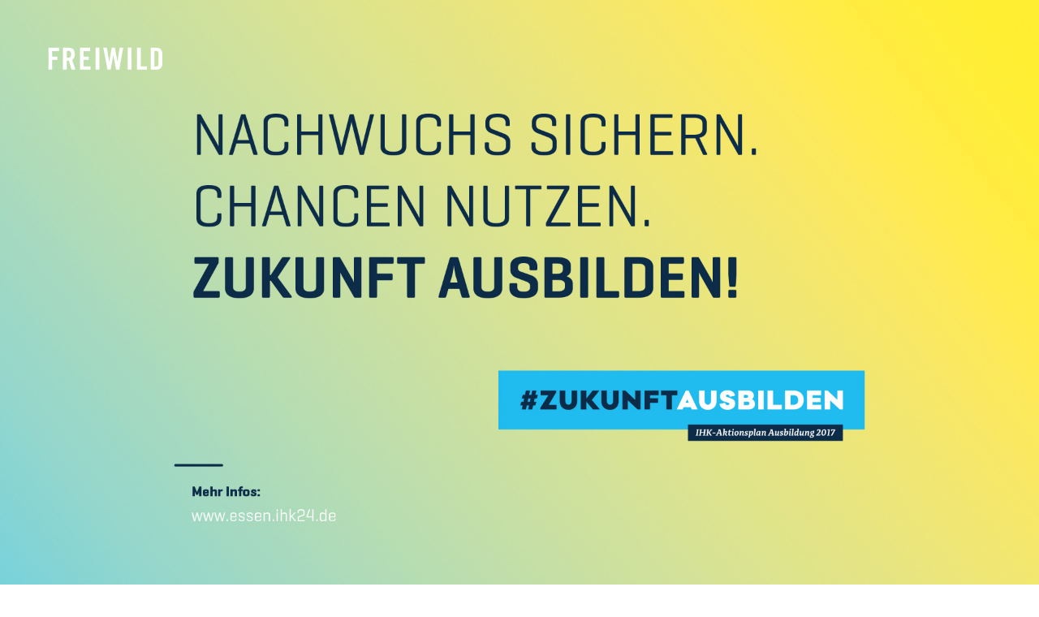

--- FILE ---
content_type: text/css
request_url: https://freiwild-kommunikation.de/wp-content/uploads/omgf/hind-fonts/hind-fonts.css?ver=1658995666
body_size: 179
content:
/**
 * Auto Generated by OMGF
 * @author: Daan van den Bergh
 * @url: https://daan.dev
 */

@font-face {
    font-family: 'Ruda';
    font-style: normal;
    font-weight: 400;
    font-display: swap;
    src:     url('https://freiwild-kommunikation.de/wp-content/uploads/omgf/hind-fonts/ruda-normal-latin-ext.woff2') format('woff2');
    unicode-range: U+0100-024F, U+0259, U+1E00-1EFF, U+2020, U+20A0-20AB, U+20AD-20CF, U+2113, U+2C60-2C7F, U+A720-A7FF;
}
@font-face {
    font-family: 'Ruda';
    font-style: normal;
    font-weight: 400;
    font-display: swap;
    src:     url('https://freiwild-kommunikation.de/wp-content/uploads/omgf/hind-fonts/ruda-normal-latin.woff2') format('woff2');
    unicode-range: U+0000-00FF, U+0131, U+0152-0153, U+02BB-02BC, U+02C6, U+02DA, U+02DC, U+2000-206F, U+2074, U+20AC, U+2122, U+2191, U+2193, U+2212, U+2215, U+FEFF, U+FFFD;
}
@font-face {
    font-family: 'Ruda';
    font-style: normal;
    font-weight: 700;
    font-display: swap;
    src:     url('https://freiwild-kommunikation.de/wp-content/uploads/omgf/hind-fonts/ruda-normal-latin-ext.woff2') format('woff2');
    unicode-range: U+0100-024F, U+0259, U+1E00-1EFF, U+2020, U+20A0-20AB, U+20AD-20CF, U+2113, U+2C60-2C7F, U+A720-A7FF;
}
@font-face {
    font-family: 'Ruda';
    font-style: normal;
    font-weight: 700;
    font-display: swap;
    src:     url('https://freiwild-kommunikation.de/wp-content/uploads/omgf/hind-fonts/ruda-normal-latin.woff2') format('woff2');
    unicode-range: U+0000-00FF, U+0131, U+0152-0153, U+02BB-02BC, U+02C6, U+02DA, U+02DC, U+2000-206F, U+2074, U+20AC, U+2122, U+2191, U+2193, U+2212, U+2215, U+FEFF, U+FFFD;
}


--- FILE ---
content_type: text/css
request_url: https://freiwild-kommunikation.de/wp-content/uploads/style-cache-hind.css?ver=6.9
body_size: 884
content:
  header .col-md-12 {  height: 145px;  }  header .logo-link img {  width: 149px;  }  #preloader-image img {  width: 100px;  }  /**  * Custom CSS  **/  .fa-times-thin:before { content: '\00d7'; font-size: 1.3em;}.fa-align-left:before {content: "\f039"; font-size: 30px;}.nano > .nano-content {background: #1793ac;}body .st-sidebar-menu .sidebar {background: #1793ac;}  /**  * Theme Google Font  **/  h1, h2, h3, h4, h5, h6 {  font-family: 'Ruda';  }  h1 {  font-size: 22px;  }  #jckqv,  #jckqv *,  #jckqv p,  .wpml-lang #lang_sel {  font-family: 'Ruda';  }  body {  font-family: 'Ruda';  font-size: 16px;  }  /**  * Colors and color skins  */  body {  background-color: #ffffff;  color: #27251a;  }  .st-pusher,  .st-sidebar-pusher {  background-color: #ffffff;  }  a.btn,  .btn,  .btn:focus,  input[type="submit"],  .wp-block-button a,  .woocommerce #content input.button,  .woocommerce #respond input#submit,  .woocommerce a.button,  .woocommerce button.button,  .woocommerce input.button,  .woocommerce-page #content input.button,  .woocommerce-page #respond input#submit,  .woocommerce-page a.button,  .woocommerce-page button.button,  .woocommerce-page input.button,  .woocommerce a.added_to_cart,  .woocommerce-page a.added_to_cart,  .btn-primary:hover,  .btn-primary:active,  .navbar .nav > li:not(.menu-item-has-children) > a:after,  #top-link,  .sidebar .widget_calendar th,  .sidebar .widget_calendar tfoot td,  .tp-bullets.simplebullets.round .bullet:hover,  .tp-bullets.simplebullets.round .bullet.selected,  .tp-bullets.simplebullets.navbar .bullet:hover,  .tp-bullets.simplebullets.navbar .bullet.selected,  body .flex-control-paging li a.flex-active,  body .flex-control-paging li a:hover,  .mgt-post-list .mgt-post-icon,  .mgt-button.mgt-style-solid-invert:hover,  .mgt-button.mgt-style-bordered:hover,  .mgt-button.mgt-style-grey:hover,  .portfolio-item-block.portfolio-item-animation-0 .portfolio-item-bg,  .portfolio-list-related .portfolio-item-block .portfolio-item-bg,  .blog-post .more-link:after,  .portfolio-item-block.portfolio-item-animation-6:hover .portfolio-item-bg,  .mgt-pricing-table.featured h4.mgt-pricing-table-header,  .navbar .navbar-toggle {  background-color: #1793ac;  }  a,  a:focus,  .page-404 h1,  .navbar .nav > li.current_page_item > a,  .post-social-title i,  .post-social a:hover,  .sidebar .widget_calendar tbody td a,  .sidebar.footer-container .widget.widget_calendar tbody td a,  .portfolio-filter a.view-all,  .navbar .nav > li > a:hover,  .blog-post .post-header-title a:hover,  header .header-right ul.header-nav a:hover,  .blog-post .more-link:hover,  .mgt-counter-wrapper .mgt-counter-value,  .wpcf7-form .wpcf7-submit:hover,  .ninja-forms-cont input[type="submit"]:hover {  color: #1793ac;  }  .post-social a:hover,  .sidebar .widget_calendar tbody td a,  body .owl-theme .owl-controls .owl-page.active span,  body .owl-theme .owl-controls.clickable .owl-page:hover span,  .mgt-button.mgt-style-bordered:hover {  border-color: #1793ac;  }  header.main-header {  background-color: #ffffff;  }  .mainmenu-belowheader {  background-color: #ffffff;  }  .mainmenu-belowheader.mainmenu-dark {  background-color: #ffffff;  }  .nav > li .sub-menu {  background-color: #ffffff;  }  .nav .sub-menu li.menu-item > a {  color: #038ca4;  }  .nav .sub-menu li.menu-item > a:hover,  .nav .children li.menu-item > a:hover {  color: #038ca4;  }  .footer-sidebar-2-wrapper {  background-color: #27251a;  }  footer {  background-color: #ffffff;  }  .page-item-title h1 {  color: #27251a;  } /*2022-11-16 11:41*//* CSS Generator Execution Time: 0.00014400482177734 seconds */

--- FILE ---
content_type: image/svg+xml
request_url: https://freiwild-kommunikation.de/wp-content/uploads/2016/11/fw_logo_w.svg
body_size: 340
content:
<svg id="Ebene_1" data-name="Ebene 1" xmlns="http://www.w3.org/2000/svg" viewBox="0 0 406 107"><defs><style>.cls-1{fill:#fff;}</style></defs><title>Zeichenfläche 1</title><polygon class="cls-1" points="25.5 90.6 25.5 57.6 42.6 57.6 42.6 46.5 25.5 46.5 25.5 27.3 48.4 27.3 48.4 16.1 12.7 16.1 12.7 90.6 25.5 90.6"/><path class="cls-1" d="M74.4,26.6H79c6.9,0,9.5,2.6,9.5,11.5S85.9,49.6,79,49.6H74.5l-.1-23Zm0,33.5q3.3,0,6.6-.3l9.1,30.8h13L92.3,56.9c4.3-2,9-6.8,9-18.8,0-15.9-7.3-22-21.7-22h-18V90.6H74.4Z"/><polygon class="cls-1" points="154 90.6 154 79.5 131.1 79.5 131.1 57.6 147.6 57.6 147.6 46.5 131.1 46.5 131.1 27.3 152.6 27.3 152.6 16.1 118.4 16.1 118.4 90.6 154 90.6"/><polygon class="cls-1" points="183.8 90.6 183.8 16.1 171 16.1 171 90.6 183.8 90.6"/><polygon class="cls-1" points="216.9 63.6 216.7 63.6 208.8 16.1 196.9 16.1 211 90.6 221.7 90.6 230.4 41.4 230.6 41.4 239.9 90.6 250.6 90.6 263.7 16.1 251.7 16.1 244.6 63.6 244.4 63.6 235.8 16.1 225.2 16.1 216.9 63.6"/><polygon class="cls-1" points="291.5 90.6 291.5 16.1 278.8 16.1 278.8 90.6 291.5 90.6"/><polygon class="cls-1" points="343.1 90.6 343.1 79.5 323 79.5 323 16.1 310.2 16.1 310.2 90.6 343.1 90.6"/><path class="cls-1" d="M368.8,26.6h4.4c6.8,0,9.2,2.6,9.2,10.4V69.6c0,7.8-2.4,10.4-9.2,10.4h-4.4ZM356,90.6h19c13.2,0,20.2-7.2,20.2-22.5V38.6c0-15.3-7-22.5-20.2-22.5H356V90.6Z"/></svg>

--- FILE ---
content_type: text/javascript
request_url: https://freiwild-kommunikation.de/wp-content/uploads/js-cache-hind.js?ver=6.9
body_size: -113
content:
    (function($){
    $(document).ready(function() {

        
        
    });
    })(jQuery);
     /*2022-11-16 11:41*//* JS Generator Execution Time: 4.6968460083008E-5 seconds */

--- FILE ---
content_type: image/svg+xml
request_url: https://freiwild-kommunikation.de/wp-content/uploads/2016/11/fw_logo_br.svg
body_size: 544
content:
<?xml version="1.0" encoding="utf-8"?>
<!-- Generator: Adobe Illustrator 21.0.0, SVG Export Plug-In . SVG Version: 6.00 Build 0)  -->
<svg version="1.1" id="Ebene_1" xmlns="http://www.w3.org/2000/svg" xmlns:xlink="http://www.w3.org/1999/xlink" x="0px" y="0px"
	 viewBox="0 0 406 107" style="enable-background:new 0 0 406 107;" xml:space="preserve">
<style type="text/css">
	.st0{fill:#27251A;}
</style>
<g>
	<title>Zeichenfläche 2</title>
	<polygon class="st0" points="25.5,90.6 25.5,57.6 42.6,57.6 42.6,46.5 25.5,46.5 25.5,27.3 48.4,27.3 48.4,16.1 12.7,16.1 
		12.7,90.6 	"/>
	<path class="st0" d="M74.4,26.6H79c6.9,0,9.5,2.6,9.5,11.5S85.9,49.6,79,49.6h-4.5L74.4,26.6L74.4,26.6z M74.4,60.1
		c2.2,0,4.4-0.1,6.6-0.3l9.1,30.8h13L92.3,56.9c4.3-2,9-6.8,9-18.8c0-15.9-7.3-22-21.7-22h-18v74.5h12.8
		C74.4,90.6,74.4,60.1,74.4,60.1z"/>
	<polygon class="st0" points="154,90.6 154,79.5 131.1,79.5 131.1,57.6 147.6,57.6 147.6,46.5 131.1,46.5 131.1,27.3 152.6,27.3 
		152.6,16.1 118.4,16.1 118.4,90.6 	"/>
	<polygon class="st0" points="183.8,90.6 183.8,16.1 171,16.1 171,90.6 	"/>
	<polygon class="st0" points="216.9,63.6 216.7,63.6 208.8,16.1 196.9,16.1 211,90.6 221.7,90.6 230.4,41.4 230.6,41.4 239.9,90.6 
		250.6,90.6 263.7,16.1 251.7,16.1 244.6,63.6 244.4,63.6 235.8,16.1 225.2,16.1 	"/>
	<polygon class="st0" points="291.5,90.6 291.5,16.1 278.8,16.1 278.8,90.6 	"/>
	<polygon class="st0" points="343.1,90.6 343.1,79.5 323,79.5 323,16.1 310.2,16.1 310.2,90.6 	"/>
	<path class="st0" d="M368.8,26.6h4.4c6.8,0,9.2,2.6,9.2,10.4v32.6c0,7.8-2.4,10.4-9.2,10.4h-4.4V26.6z M356,90.6h19
		c13.2,0,20.2-7.2,20.2-22.5V38.6c0-15.3-7-22.5-20.2-22.5h-19V90.6L356,90.6z"/>
</g>
</svg>
